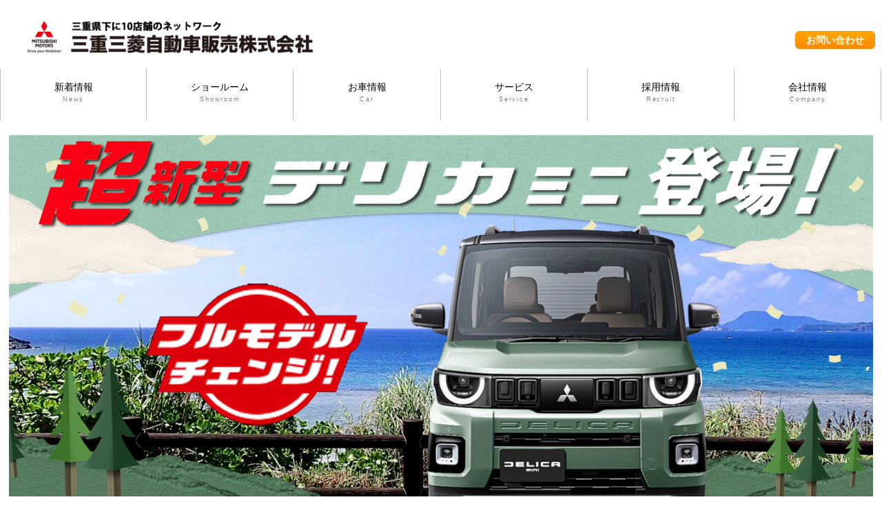

--- FILE ---
content_type: text/html
request_url: https://mie-mitsubishi.com/
body_size: 30124
content:
<!DOCTYPE HTML>
<html>
<head>

<!-- Google Tag Manager head内-->
<script>(function(w,d,s,l,i){w[l]=w[l]||[];w[l].push({'gtm.start':
new Date().getTime(),event:'gtm.js'});var f=d.getElementsByTagName(s)[0],
j=d.createElement(s),dl=l!='dataLayer'?'&l='+l:'';j.async=true;j.src=
'https://www.googletagmanager.com/gtm.js?id='+i+dl;f.parentNode.insertBefore(j,f);
})(window,document,'script','dataLayer','GTM-KRRJ7KD');</script>
<!-- End Google Tag Manager -->

<meta http-equiv="Content-Type" content="text/html; charset=UTF-8" />
<meta charset="utf-8" />

<meta http-equiv="X-UA-Compatible" content="IE=edge">
<title>三重三菱自動車販売株式会社　三重県下10店舗のネットワーク</title>
<meta name="viewport" content="width=device-width, initial-scale=1">

<meta name="description" content="三重県下に10店舗を展開する三菱ディーラー、三重三菱自動車販売株式会社です">

<meta name="keywords" content="三菱ディーラー,デリカD5,DELICA D:5,クリーンディーゼル,アウトランダー,OUTLANDER,PHEV,eKワゴン,eKクロス,エクリプスクロス,カタログ請求,見積もり,試乗,無料,">

<link rel="stylesheet" href="css/style-mmc.css">
<script src="js/openclose.js"></script>
<script src="js/fixmenu.js"></script>
<script src="js/fixmenu_pagetop.js"></script>
<script src="js/ddmenu_min.js"></script>
<!--[if lt IE 9]>
<script src="https://oss.maxcdn.com/html5shiv/3.7.2/html5shiv.min.js"></script>
<script src="https://oss.maxcdn.com/respond/1.4.2/respond.min.js"></script>
<![endif]-->




<!--メインスライド設定 Slick-->

<!-- slick用のcssの読み込みここから -->
        
    <link rel="stylesheet" type="text/css" href="https://cdnjs.cloudflare.com/ajax/libs/slick-carousel/1.9.0/slick.css">
    <link rel="stylesheet" type="text/css" href="https://cdnjs.cloudflare.com/ajax/libs/slick-carousel/1.9.0/slick-theme.css">
    <script src="https://code.jquery.com/jquery-2.2.4.min.js"></script>
    <script src="https://cdnjs.cloudflare.com/ajax/libs/slick-carousel/1.9.0/slick.min.js"></script>
    
 <!-- slick用のcssの読み込みここまで -->


<script type="text/javascript">
function ShowNowYear() {
   var now = new Date();
   var year = now.getFullYear();
   document.write(year);
}
function MM_swapImgRestore() { //v3.0
  var i,x,a=document.MM_sr; for(i=0;a&&i<a.length&&(x=a[i])&&x.oSrc;i++) x.src=x.oSrc;
}
function MM_preloadImages() { //v3.0
  var d=document; if(d.images){ if(!d.MM_p) d.MM_p=new Array();
    var i,j=d.MM_p.length,a=MM_preloadImages.arguments; for(i=0; i<a.length; i++)
    if (a[i].indexOf("#")!=0){ d.MM_p[j]=new Image; d.MM_p[j++].src=a[i];}}
}

function MM_findObj(n, d) { //v4.01
  var p,i,x;  if(!d) d=document; if((p=n.indexOf("?"))>0&&parent.frames.length) {
    d=parent.frames[n.substring(p+1)].document; n=n.substring(0,p);}
  if(!(x=d[n])&&d.all) x=d.all[n]; for (i=0;!x&&i<d.forms.length;i++) x=d.forms[i][n];
  for(i=0;!x&&d.layers&&i<d.layers.length;i++) x=MM_findObj(n,d.layers[i].document);
  if(!x && d.getElementById) x=d.getElementById(n); return x;
}

function MM_swapImage() { //v3.0
  var i,j=0,x,a=MM_swapImage.arguments; document.MM_sr=new Array; for(i=0;i<(a.length-2);i+=3)
   if ((x=MM_findObj(a[i]))!=null){document.MM_sr[j++]=x; if(!x.oSrc) x.oSrc=x.src; x.src=a[i+2];}
}
</script>

<!-- icon -->
<link rel="shortcut icon" href="ico/favicon.ico" type="image/vnd.microsoft.icon">
<link rel="icon" href="ico/favicon.ico" type="image/vnd.microsoft.icon">
<link rel="apple-touch-icon" sizes="57x57" href="ico/apple-touch-icon-57x57.png">
<link rel="apple-touch-icon" sizes="60x60" href="ico/apple-touch-icon-60x60.png">
<link rel="apple-touch-icon" sizes="72x72" href="ico/apple-touch-icon-72x72.png">
<link rel="apple-touch-icon" sizes="76x76" href="ico/apple-touch-icon-76x76.png">
<link rel="apple-touch-icon" sizes="114x114" href="ico/apple-touch-icon-114x114.png">
<link rel="apple-touch-icon" sizes="120x120" href="ico/apple-touch-icon-120x120.png">
<link rel="apple-touch-icon" sizes="144x144" href="ico/apple-touch-icon-144x144.png">
<link rel="apple-touch-icon" sizes="152x152" href="ico/apple-touch-icon-152x152.png">
<link rel="apple-touch-icon" sizes="180x180" href="ico/apple-touch-icon-180x180.png">
<link rel="icon" type="image/png" href="ico/android-chrome-192x192.png" sizes="192x192">

<!--<link rel="icon" type="image/png" sizes="36x36" href="ico/android-chrome-36x36.png">
<link rel="icon" type="image/png" sizes="48x48" href="ico/android-chrome-48x48.png">
<link rel="icon" type="image/png" sizes="72x72" href="ico/android-chrome-72x72.png">
<link rel="icon" type="image/png" sizes="96x96" href="ico/android-chrome-96x96.png">
<link rel="icon" type="image/png" sizes="128x128" href="ico/android-chrome-128x128.png">
<link rel="icon" type="image/png" sizes="144x144" href="ico/android-chrome-144x144.png">
<link rel="icon" type="image/png" sizes="152x152" href="ico/android-chrome-152x152.png">-->
<link rel="icon" type="image/png" sizes="192x192" href="ico/android-chrome-192x192.png">
<!--<link rel="icon" type="image/png" sizes="256x256" href="ico/android-chrome-256x256.png">
<link rel="icon" type="image/png" sizes="384x384" href="ico/android-chrome-384x384.png">
<link rel="icon" type="image/png" sizes="512x512" href="ico/android-chrome-512x512.png">-->

<link rel="icon" type="image/png" href="ico/favicon-48x48.png" sizes="48x48">
<link rel="icon" type="image/png" href="ico/favicon-96x96.png" sizes="96x96">
<link rel="icon" type="image/png" href="ico/favicon-16x16.png" sizes="16x16">
<link rel="icon" type="image/png" href="ico/favicon-32x32.png" sizes="32x32">
<link rel="manifest" href="new/ico/manifest.json">
<!-- icon -->

<style type="text/css">
.style64 {	font-size: larger;
	font-weight: bold;
}
</style>
</head>

<body class="c2" onLoad="MM_preloadImages('images/top/navi/navi-chargepoint-ov.png','images/top/navi/navi-rent-car-ov.png','images/top/navi/navi-cleancar-ov.png','images/top/list/list-chargepoint-ov.png','images/top/list/list-rentcar-ov.png','images/top/list/list-ek-ov.png','images/top/list/list-cleancar-ov.png','images/top/list/list-sensha-ov.png','images/top/list/list-oil-ov.png','images/top/list/list-clevelin-ov.png','images/top/list/list-sapocar-ov.png','images/top/list/list-owner-d5-ov.png','images/top/list/list-kenkosengen-ov.png','images/top/list/list-cushara-ov.png')">


<!-- Google Tag Manager (noscript) body内-->
<noscript><iframe src="https://www.googletagmanager.com/ns.html?id=GTM-KRRJ7KD"
height="0" width="0" style="display:none;visibility:hidden"></iframe></noscript>
<!-- End Google Tag Manager (noscript) -->

<header>
<div class="inner">
<h1 id="logo"><a href="index.html"><img src="images/logo2.png" alt="三重三菱自動車販売株式会社"></a></h1>

<ul id="headermenu">
<li><a href="toiawase.html">お問い合わせ</a></li>

</ul>
<!--<p id="tel">TEL：0120-331-495</p>-->


</div>
</header>

<!--PC用（901px以上端末）メニュー-->
<nav id="menubar" class="nav-fix-pos">
<ul class="inner">
<li><a href="news.html">新着情報<span>News</span></a>
</li>
<li><a href="shop.html">ショールーム<span>Showroom</span></a>
  <ul class="ddmenu">
    <li><a href="https://map.mitsubishi-motors.co.jp/search/showKyoten.do?hanshaCD=5402&kyotenCD=15&ido=N35.3.32.5&keido=E136.41.11.8&zipcode=&menuRoute=1&kyotenRoute=3&todofukenCD=24&todofukenKbn=0">桑名江場店</a></li>
    <li><a href="https://map.mitsubishi-motors.co.jp/search/showKyoten.do?hanshaCD=5402&kyotenCD=20&ido=N35.6.44.7&keido=E136.33.51.4&zipcode=&menuRoute=1&kyotenRoute=3&todofukenCD=24&todofukenKbn=0">員弁東員店</a></li>
    <li><a href="https://map.mitsubishi-motors.co.jp/search/showKyoten.do?hanshaCD=5402&kyotenCD=30&ido=N34.57.42.8&keido=E136.37.38.5&zipcode=&menuRoute=1&kyotenRoute=3&todofukenCD=24&todofukenKbn=0">四日市新正店</a></li>
    <li><a href="https://map.mitsubishi-motors.co.jp/search/showKyoten.do?hanshaCD=5402&kyotenCD=35&ido=N34.53.17.8&keido=E136.36.43.7&zipcode=&menuRoute=1&kyotenRoute=3&todofukenCD=24&todofukenKbn=0">鈴鹿中央通り店</a></li>
    <li><a href="https://map.mitsubishi-motors.co.jp/search/showKyoten.do?hanshaCD=5402&kyotenCD=45&ido=N34.37.27.7&keido=E136.6.40.4&zipcode=&menuRoute=1&kyotenRoute=3&todofukenCD=24&todofukenKbn=0">名張田原店</a></li>
    <li><a href="https://map.mitsubishi-motors.co.jp/search/showKyoten.do?hanshaCD=5402&kyotenCD=55&ido=N34.42.55.2&keido=E136.30.30.9&zipcode=&menuRoute=1&kyotenRoute=3&todofukenCD=24&todofukenKbn=0">津岩田店</a></li>
    <li><a href="https://map.mitsubishi-motors.co.jp/search/showKyoten.do?hanshaCD=5402&kyotenCD=60&ido=N34.34.28.8&keido=E136.31.49.9&zipcode=&menuRoute=1&kyotenRoute=3&todofukenCD=24&todofukenKbn=0">松阪船江店</a></li>
    <li><a href="https://map.mitsubishi-motors.co.jp/search/showKyoten.do?hanshaCD=5402&kyotenCD=65&ido=N34.29.3.0&keido=E136.42.43.9&zipcode=&menuRoute=1&kyotenRoute=3&todofukenCD=24&todofukenKbn=0">伊勢小俣店</a></li>
    <li><a href="https://map.mitsubishi-motors.co.jp/search/showKyoten.do?hanshaCD=5402&kyotenCD=75&ido=N34.4.2.9&keido=E136.11.37.9&zipcode=&menuRoute=1&kyotenRoute=3&todofukenCD=24&todofukenKbn=0">尾鷲矢浜店</a></li>
    <li><a href="https://map.mitsubishi-motors.co.jp/search/showKyoten.do?hanshaCD=5402&kyotenCD=81">クリーンカー四日市店</a></li>
</ul>
</li>

<li><a href="car.html">お車情報<span>Car</span></a>
  <ul class="ddmenu">
    <li><a href="https://www.mitsubishi-motors.co.jp/lineup/index.html">新車情報</a></li>
    <li><a href="cleancar.html">中古車情報</a></li>
　</ul>
</li>

<li><a href="mente.html">サービス<span>Service</span></a>
  <ul class="ddmenu">
    <li><a href="mente.html">車検・点検整備</a></li>
    <li><a href="contactmail-yoyaku.html">点検入庫予約</a></li>
　</ul>
</li>
<li><a href="recruit/index.html">採用情報<span>Recruit</span></a></li>
<li><a href="company.html">会社情報<span>Company</span></a>
  <ul class="ddmenu">
    <li><a href="company.html">会社概要</a></li>
    <li><a href="kenkosengen.html">健康経営宣言</a></li>
    <li><a href="sdgs.html">SDGs推進パートナー</a></li>
    <li><a href="saigaikyotei.html">災害時協力協定</a></li>
    <li><a href="policy-kanyu.html">保険・金融サービスに関する勧誘方針</a></li>
    <li><a href="policy.html">プライバシーポリシー</a></li>
    <li><a href="cus-hara.html">当社のカスタマーハラスメントに関する考え方</a></li>

　</ul>
</li>
</ul>
</nav>

<!--小さな端末用（900px以下端末）メニュー-->
<nav id="menubar-s">
<ul>
<li><a href="news.html">新着情報</a></li>
<li><a href="shop.html">ショールーム</a></li>
<li><a href="https://www.mitsubishi-motors.co.jp/lineup/index.html">新車を探す</a></li>
<li><a href="cleancar.html">中古車を探す</a></li>
<li><a href="mente.html">車検・点検・整備</a></li>
<li><a href="recruit/index.html">採用情報</a></li>
<li><a href="company-list.html">会社情報</a></li>
<li><a href="toiawase.html">お問い合わせ</a></li>
</ul>
</nav>




<div id="contents" class="inner">

<div id="contents-in">



<aside id="mainimg">
<a href="shop.html"><img src="images/mainimg_01s.jpg" alt="販売店を探す" id="img1"></a>
<a href="car.html"><img src="images/mainimg_02s.jpg" alt="車を探す" id="img2"></a>
<a href="mente.html"><img src="images/mainimg_03s.jpg" alt="サービス" id="img3"></a>
<a href="news.html"><img src="images/mainimg_04s.jpg" alt="新着情報" id="img4"></a>
<a href="recruit/index.html"><img src="images/mainimg_05s.jpg" alt="求人情報" id="img5"></a>
</aside>


<div id="main">
  
  <div class="slider">
 
     <div class="image"><a href="https://www.mitsubishi-motors.co.jp/lineup/delica_d5/index.html"><img src="images/slide/slide1-d5-202501-2.png"  alt="" name="wide" id="wide"></a></div>
 
    

<!--
  <div class="image"><a href="https://www.mitsubishi-motors.co.jp/lineup/delica_d5/special/teaser/"><img src="images/slide/slide1-d5debut.png"  alt="" name="wide" id="wide"></a></div>
-->

  <div class="image"><a href="https://www.mitsubishi-motors.co.jp/lineup/delica_mini/special/teaser/"><img src="images/slide/slide1-delicamini18.png"  alt="" name="wide" id="wide"></a></div>
  
  <div class="image"><a href="https://www.mitsubishi-motors.co.jp/lineup/outlander_phev/special/index.html"><img src="images/slide/slide1-phev202411-1.png"  alt="" name="wide" id="wide"></a></div>

<!--
  <div class="image"><a href="https://www.mitsubishi-motors.co.jp/lineup/delica_d5"><img src="images/slide/slide1-d5-202411.png"  alt="" name="wide" id="wide"></a></div>
-->  
  

  <div class="image"><a href="https://www.mitsubishi-motors.co.jp/lineup/triton/index.html"><img src="images/slide/slide1-triton5.png"  alt="" name="wide" id="wide"></a></div>

 <div class="image"> <a href="https://www.mitsubishi-motors.co.jp/purchase/campaign/smpumpdealerop/"><img src="images/slide/slide10man-2024-3.png" name="wide"  id="wide" /></a></div>
 <div class="image"> <a href="https://www.mitsubishi-motors.co.jp/lineup/ek_x_ev/special/?intcid2=top_mainbnr_slide4"><img src="images/slide/slide1-eksankan.png" name="wide"  id="wide" /></a></div>

<!--
  <div class="image"><a href="https://www.mitsubishi-motors.co.jp/lineup/outlander_phev/index.html"><img src="images/slide/slide1-phev2021.png"  alt="" id="wide"></a></div>
 --> 
   

  <div class="image"><a href="sdgs2024.html"><img src="images/slide/slide1-sdgs2.png"  alt="" name="wide" id="wide"></a></div>
  


</div>

<!--
  <h2>【急速充電器ご利用料金改定のお知らせ】 </h2>
  <div id="oshirase">
    <p>平素より三重三菱自動車販売株式会社をご愛顧いただきありがとうございます。

      <br>
      近年の電気料金値上げに伴い、e-Mobility Power(旧NCS）カード会員以外のお客さまが当社受付にて急速充電器を利用する際の料金を、<strong>2024年4月1日より</strong>改定させていただきます。 <br>
      変更料金は以下の通りとなります。<br>
      　現行　　充電1回（30分まで）　1,500円（税込）<br>
      　改定後　充電1回（30分まで）　2,000円（税込）<br>
      今後とも三菱自動車の充電サービスをご愛顧いただきますよう、よろしくお願いいたします。 </p>
</div>
-->
<!--
  <h2>【臨時休業のお知らせ】 </h2>
  <div id="oshirase">
    <p>    台風10号の接近に伴う大雨・暴風が予想される為、お客様と従業員の安全を最優先に考え <span class="blue"><strong>8月31日（土曜日）は臨時休業</strong></span>させていただきます。 何卒ご理解いただきますようお願いいたします。</p>
<p>なお緊急の場合は、JAFをご利用いただきますようお願いいたします。</p>
    <p align="center"><strong><span class="blue">JAFロードサービス救援コール</span></strong><br>
      ナビダイヤル：<strong><span class="blue">0570-00-8139</span></strong>　または短縮ダイヤル：<strong><span class="blue">#8139<br>
      <a href="https://jaf.or.jp/common/call-road-service">※詳しくはJAFのホームページをご確認ください</a></span></strong></p>
    <p >9月1日（日）は、現在のところ通常通り営業を予定しております。台風の状況により営業再開が遅れる場合がありますので、詳しくはホームページでご確認ください。<br>
    </p>
  </div>
-->


<!-- <h2>【急速充電器ご利用停止のご案内】 </h2>
  <div id="oshirase">
    <p><span class="red">メンテナンスのため、急速充電がご利用いただけません。 </span><br>
      　ご不便をおかけしますがご理解くださいますようお願いいたします。    </p>
    <p>■名張田原店 <br>
      2025年12月24日（水）　　10：00　～　12：30</p>
  </div>
-->  
  

    



<h2>営業日・休業日のご案内</h2>
<p>定休日<br>
  原則、毎週月曜日・第１火曜日・第２火曜日・第３火曜日・年末年始・ＧＷ・夏季休暇となります。<br>
  但し、一部定休日が異なる月がございます。<br>
  詳しくは、<a href="calender.html">こちらの年間カレンダー</a>でご確認ください。</p>


<h2>カスタマーハラスメントに関する考え方</h2>
<p>当社のカスタマーハラスメントに関する考え方。<br>
  詳しくは、<a href="cus-hara.html">こちらをご覧ください。</a></p>


<section id="new">
  <h2>新着情報</h2>
  
    <table width="100%">
      <tr>
        <td><a href="https://www.mitsubishi-motors.com/jp/newsroom/newsrelease/2026/20260122_1.html"><img src="images/top/new/icon-mmc2.png" width="125" height="90">
          </a>
          <p><a href="https://www.mitsubishi-motors.com/jp/newsroom/newsrelease/2026/20260122_1.html">ピックアップトラック『トライトン』を一部改良 （2026.01.22）</a></p></td>
      </tr>
      <tr>
        <td><a href="https://www.mitsubishi-motors.com/jp/newsroom/newsrelease/2026/20260109_1.html"><img src="images/top/new/icon-mmc2.png" width="125" height="90"></a>
          <p><a href="https://www.mitsubishi-motors.com/jp/newsroom/newsrelease/2026/20260109_1.html">大幅改良したオールラウンドミニバン新型『デリカD:5』を本日発売（2026.01.09）</a></p></td>
      </tr>
      <tr>
        <td><a href="fair202512.html"><img src="images/top/new/icon-047.png" width="125" height="90"></a><a href="fair202512.html">初売り先取り&amp;新春初売りフェア開催2025.12.20～2026.1.12（2025.12.19）</a><a href="nenshikyuka2026.html"></a></td>
      </tr>
      <tr>
        <td><a href="nenshikyuka2026.html"><img src="images/top/new/icon-021.png" width="125" height="90"></a><a href="nenshikyuka2026.html">年末年始休業のご案内（2025.12.07）</a></td>
      </tr>
<!--<tr>
  <td><a href="sms2.html"><img src="images/top/new/icon-013.png" width="125" height="90"></a><a href="sms2.html">SMS（ショートメッセージサービス）配信に関するご案内</a> （2022.12.09）
    </p></td>
</tr>
-->   <!--       <tr>
            <td><a href="https://www.mitsubishi-motors.co.jp/purchase/campaign/test_drive/index.html?intcid2=top-pickup_011"><img src="images/top/new/icon-mmc2.png" width="125" height="90"> </a>
            <p><a href="https://www.mitsubishi-motors.co.jp/purchase/campaign/test_drive/index.html?intcid2=top-pickup_011">電気自動車からクリーンディーゼルまで、今話題のクルマを乗り比べ！「  乗っておどろき &ldquo;わぉ！&rdquo; 試乗体感キャンペーン」実施中　7/1-9/30（2022.07.01）              </a></p></td>
          </tr>
   -->       
    </table>
    <p>&nbsp;</p>
</section>
  
  <section id="new">
    <h2>新型コロナウイルス関連</h2>
    <table width="100%">
          <tr>
            <td><p><a href="corona-taio.html">▶当社の取り組みについて</a></p></td>
          </tr>
 <!--          <tr>
            <td><p><a href="corona-tenpo.html">▶従業員の感染者発生と対応について</a></p></td>
          </tr>
 <!--         
          <tr>
            <td><a href="ecoaction.html"><img src="images/top/new/icon-012.png" width="125" height="90">
              </a>
            <p><a href="ecoaction.html">三重三菱自動車販売は、「エコアクション２１」の認証・登録された事業者です（2022.07.01）</a></p></td>
          </tr>
          
          -->
    </table>
    <p>&nbsp;</p>
  </section>
  

  
  <h2>営業カレンダー </h2>
  
  <!--2列並び&スマホ1列-->
  <div id="calender">
  
  <ul>
  <li>
  <div>
  <!--clender-->
<iframe src="calendar01/" width="220" height="auto"  frameborder="0" scrolling="auto"></iframe>  
 <!--clender-->


<!-- 上記のカレンダーiframeの高さを自動調整する -->
<script>
$('iframe')

.on('load', function(){

try {

$(this).height(0);

$(this).height(this.contentWindow.document.documentElement.scrollHeight);

} catch (e) {

}

})

.trigger('load');
</script>
<!-- カレンダーの高さ調整 -->
</div>
</li>
<li>
  <p>ショールーム・サービス工場　営業時間　10:00～18:00</p>
  <p>※2026年3月までの営業日を表示しています<br/>
    ※<a href="calender.html">詳しくは、こちらの年間カレンダー</a>で詳細をご確認ください。
  </p>
  </li>
  </ul>
  
  </div>  
  <!--2列並び&スマホ1列-->
    

  <p>&nbsp; </p>
  
  
  
  



  <h2>NAVI</h2>
  
    <!--3列並び&スマホ2列-->
  <div class="list-compact">
    <!--イメージ-->
    <a href="koken2.html" onMouseOut="MM_swapImgRestore()" onMouseOver="MM_swapImage('Image39','','images/top/list/list-koken3-ov.png',1)"><img src="images/top/list/list-koken3.png" name="Image39" width="600" height="396" border="0"></a>
    <h4>トピックス</h4>
    <p> <a href="koken2.html">災害協定など、三重三菱自動車販売は地域社会に貢献していきます</a>　</p>
  </div>
  
  <!--3列並び&スマホ2列-->
  <div class="list-compact">
    <!--イメージ-->
    <a href="recruit/index.html" onMouseOut="MM_swapImgRestore()" onMouseOver="MM_swapImage('Image40','','images/top/list/list-recruit3-ov.png',1)"><img src="images/top/list/list-recruit3.png" name="Image40" width="600" height="396" border="0"></a>
    <h4>トピックス</h4>
    <p> <a href="recruit/index.html">「クルマ」と「人」が好きな方、ぜひ私たちと一緒に働きましょう！</a></p>
  </div>

  <!--3列並び&スマホ2列-->
  <div class="list-compact">
    <!--イメージ-->
    <a href="cus-hara.html" onMouseOut="MM_swapImgRestore()" onMouseOver="MM_swapImage('Image31','','images/top/list/list-cushara-ov.png',1)"><img src="images/top/list/list-cushara.png" name="Image31" width="600" height="396" border="0"></a>
    <h4>カスタマーハラスメントについて</h4>
    <p><a href="cus-hara.html" >
      当社のカスタマーハラスメントに関する考え方</a>
    </p>
  </div>
 
  <!--3列並び&スマホ2列-->
  <div class="list-compact">
    <!--イメージ-->
    <a href="kenkosengen2025.html" onMouseOut="MM_swapImgRestore()" onMouseOver="MM_swapImage('Image30','','images/top/list/list-kenkosengen-ov.png',1)"><img src="images/top/list/list-kenkosengen.png" name="Image30" width="600" height="396" border="0"></a>
    <h4>健康経営宣言</h4>
    <p><a href="kenkosengen2025.html" >健康経営宣言<br/>
      お客様へ最適なサービスを提供する上で重要であると考えます。</a>
    </p>
  </div>

  <!--3列並び&スマホ2列-->
  <div class="list-compact"> 
    <!--イメージ-->
  <a href="chargepoint.html" onMouseOut="MM_swapImgRestore()" onMouseOver="MM_swapImage('Image27','','images/top/list/list-chargepoint-ov.png',1)"><img src="images/top/list/list-chargepoint.png" name="Image27" width="600" height="396" border="0"></a>
    <h4>NAVI</h4>
    <p><a href="chargepoint.html">三重三菱自動車販売の充電ポイント<br/>
      急速充電器を設置しています。 お近くの三重三菱自動車販売のお店をご利用ください。</a></p>
  </div>
  
 
   <!--3列並び&スマホ2列-->
  <div class="list-compact">
    <!--イメージ-->
    <a href="rentalcar/rentalcar.html" onMouseOut="MM_swapImgRestore()" onMouseOver="MM_swapImage('Image28','','images/top/list/list-rentcar-ov.png',1)"><img src="images/top/list/list-rentcar.png" name="Image28" width="600" height="396" border="0"></a>
    <h4>オリジナル情報</h4>
    <p><a href="rentalcar/rentalcar.html" >三重三菱自動車販売のレンタカー<br/>
      ナビ・ETC・ドライブレコーダー装備のレンタカー</a>
    </p>
  </div>

 
  <!--3列並び&スマホ2列-->

  <!--3列並び&スマホ2列-->
  <div class="list-compact">
    <!--イメージ-->
    <a href="http://www.mitsubishi-motors.co.jp/carlife/support_car/?intcid2=top-pickup_033" onMouseOut="MM_swapImgRestore()" onMouseOver="MM_swapImage('Image38','','images/top/list/list-sapocar-ov.png',1)"><img src="images/top/list/list-sapocar.png" name="Image38" width="600" height="396" border="0"></a>
    <h4>トピックス</h4>
    <p><a href="http://www.mitsubishi-motors.co.jp/carlife/support_car/?intcid2=top-pickup_033">セーフティ・サポートカー(サポカー)は安全運転をサポートする先進技術を搭載したクルマです。</a></p>
  </div>
  
  <!--3列並び&スマホ2列-->
  <div class="list-compact">
    <!--イメージ-->
    <a href="sns.html"><img src="images/top/list/list-sns.png"width="600" height="396" border="0"></a>
    <h4>SNS</h4>
    <p><a href="sns.html">お店のInstagramをチェックしてください！</a></p>
  </div>

  
      <!--3列並び&スマホ2列-->
  <div class="list-compact">
    <!--イメージ-->
        <a href="https://ucar.mitsubishi-motors.co.jp/dealer/ucarlist/h5402/"><img src="images/top/list/list-usedcar.png"width="600" height="396" border="0"></a>
            <h4>特選中古車情報</h4>
    <p><a href="https://ucar.mitsubishi-motors.co.jp/dealer/ucarlist/h5402/">三重三菱自動車販売（株）の中古車一覧</a></p>

  </div>


  <!--<div class="button"><a href="topic.html"><strong>More</strong></a></div>-->
  
  
</div>


<!--/#main-->



</div>
<!--/#contents-in-->



</div>
<!--/#contents-->

<footer>
  <div id="footermenu" class="inner">
    <ul>
      <li class="title">会社情報</li>
      <li><a href="company.html">会社概要</a></li>
      <li><a href="kenkosengen.html">健康経営宣言</a></li>
      <li><a href="policy-kanyu.html">保険・金融サービスに関する勧誘方針</a></li>
      <li><a href="policy.html">プライバシーポリシー</a></li>
      <li><a href="cus-hara.html">当社のカスタマーハラスメントに関する考え方</a></li>
      <li><a href="shop.html">ショールーム</a></li>
      <li><a href="recruit/index.html">採用情報</a></li>
      <li><a href="news.html">新着情報</a></li>
      <li class="title">社会貢献</li>
      <li><a href="sdgs.html">SDGｓ推進パートナー</a></li>
      <li><a href="saigaikyotei.html">災害時協力協定</a></li>
    </ul>
    <ul>
      <li class="title">お問い合わせ</li>
      <li><a href="https://map.mitsubishi-motors.co.jp/search/search.do?mode=democar">展示車・試乗車検索</a><a href="mente.html"></a></li>
      <li><a href="https://customer.mitsubishi-motors.co.jp/request/OlcTop.do?sourceId=OLC">カタログ請求</a><a href="https://www.mitsubishi-motors.co.jp/afterservice/mainte_cycle/index.html"></a></li>
      <li><a href="contactmail-yoyaku.html">点検入庫予約</a></li>
      <li><a href="contact.html">お問い合わせ</a></li>
      <li><a href="shoyukaijo.html">所有権解除の手続き</a></li>
    </ul>
    <ul>
      <li class="title">サービス</li>
      <li><a href="mente.html">車検・点検・整備</a></li>
      <li><a href="https://www.mitsubishi-motors.co.jp/support/recall/">リコール情報</a></li>
      <li><a href="https://www.mitsubishi-motors.co.jp/afterservice/mainte_cycle/index.html">メンテナンスサイクル</a></li>
      <li><a href="https://www.mitsubishi-motors.co.jp/afterservice/service/hearty1.html">ハーティープラスメンテナンス1+2</a></li>
      <li><a href="https://www.mitsubishi-motors.co.jp/afterservice/service/warranty/tuku2/index.html">ハーティープラスつくつく保証</a></li>
      <li><a href="anshinhoken.html">三菱あんしん自動車保険プラン</a></li>
    </ul>
    <ul>
      <li class="title">お役立ちリンク</li>
      <li><a href="https://www.mitsubishi-motors.co.jp/">三菱自動車工業</a></li>
      <li><a href="https://jaf.or.jp/">JAF</a></li>
      <li><a href="https://jaf.or.jp/individual/lp/ad/merit_pr1/?code=2414019777&id=1">JAF会員入会申し込み</a></li>
      <li><a href="https://www.tokiomarine-nichido.co.jp/">東京海上日動</a></li>
      <li><a href="http://www.mmc-dia-finance.com/">三菱自動車ファイナンス</a></li>
      <li><a href="https://www.jaos.co.jp/">JAOS</a></li>
    </ul>
  </div>
  <!--/footermenu-->

<div id="copyright">
<small> 本サイトに掲載したすべての文章、画像、デザイン、データについて無断使用、無断掲載を禁じます。
  <p align="center">Copyright &copy;
      2007-<script type="text/javascript">ShowNowYear();
      </script>
三重三菱自動車販売  All rights reserved. </p>
</small> <span class="pr"><a href="http://craft-cube.com/" target="_blank">Web Design:craft-cube</a></span>
</div>

</footer>

<!--ページの上部に戻る「↑」ボタン-->
<p class="nav-fix-pos-pagetop"><a href="#"><img src="images/top/icon-top.png"></a></p>

<!--電話ボタン-->
<!--<p class="nav-fix-pos-tel"><a href="tel:0120331495"><img src="images/top/icon-tel.png"></a></p>-->


<!--メニュー開閉ボタン-->
<div id="menubar_hdr" class="close"></div>
<!--メニューの開閉処理条件設定　900px以下-->
<script>
if (OCwindowWidth() <= 900) {
	open_close("menubar_hdr", "menubar-s");
}
</script>


<!--メインスライド設定 Slick-->

    <!-- slick動かす命令ここから -->
<script> 
  $('.slider').slick({
     autoplay:true,//自動再生する
     autoplaySpeed:4000,//自動再生するスピード 4秒
     dots:true,//ドット部分を表示する
	 arrows:true,//前/次にスライドを切り替える矢印
	 pauseOnFocus:false,//自動再生時にスライドにフォーカスした際、自動再生をストップさせるか
	 pauseOnHover:false,//自動再生時にスライドにマウスオーバーした際、自動再生をストップさせるか
  }); 
</script> 


 



   <!-- slick動かす命令ここまで -->    
<!--メインスライド設定 Slick-->

<!--eLicense20190712KedMQ-->
</body>
</html>


--- FILE ---
content_type: text/css
request_url: https://mie-mitsubishi.com/css/style-mmc.css
body_size: 39421
content:
@charset "utf-8";


/*各cssの読み込み
------------------------------------------------------------------------------------------------------------------------------------------------------*/
/*日本地図用css（list_chintai.html用）*/
@import url(map.css);

/*一覧ページ用css*/
@import url(list.css);

/*トップページのメイン画像用css*/
@import url(mainimg.css);



/*全端末（PC・タブレット・スマホ）共通設定
------------------------------------------------------------------------------------------------------------------------------------------------------*/

/*全体の設定
---------------------------------------------------------------------------*/
body {
	margin: 0px;
	padding: 0px;
	color: #333;	/*全体の文字色*/
	font-family:"ヒラギノ角ゴ Pro W3", "Hiragino Kaku Gothic Pro", "メイリオ", Meiryo, Osaka, "ＭＳ Ｐゴシック", "MS PGothic", sans-serif;	/*フォント種類*/
	font-size: 14px;	/*文字サイズ*/
	line-height: 1.6;		/*行間*/
	background: #fff;	/*背景色*/
	-webkit-text-size-adjust: none;
}
h1,h2,h3,h4,h5,p,ul,ol,li,dl,dt,dd,form,figure,form,select,input,textarea {margin: 0px;padding: 0px;font-size: 100%;font-weight: normal;}
ul {list-style-type: none;}
img {border: none;max-width: 100%;height: auto;vertical-align: middle;}
img#wide {
	height: auto;
	width: 100%;
}
img#shop {
	height: auto;
	width: 100%;
}



#new img {
	clear: right;
	float: left;
	margin-right: 10px;
	margin-bottom: 5px;
	border: 1px solid #999;
}


table {border-collapse:collapse;font-size: 100%;border-spacing: 0;}
iframe {width: 100%;}
video,audio {max-width: 100%;}

/*リンク（全般）設定
---------------------------------------------------------------------------*/
a {
	color: #333;		/*リンクテキストの色*/
	transition: 0.5s;	/*マウスオン時の移り変わるまでの時間設定。0.5秒。*/
}
a:hover {
	color: #d5000a;			/*マウスオン時の文字色*/
	text-decoration: none;	/*マウスオン時に下線を消す設定。残したいならこの１行削除。*/
}
/*マウスオン時の画像*/
a:hover img {
	opacity: 0.8;	/*80%色がついた状態*/
}

/*inner共通
---------------------------------------------------------------------------*/
.inner {
	max-width: 1300px;	/*サイトの最大幅*/
	margin: 0 auto;
}

/*ヘッダー（ロゴが入った最上段のブロック）
---------------------------------------------------------------------------*/
/*ヘッダーブロック*/
header {
	/*width: 80%;		/*幅*/
	background: #fff;	/*背景色*/
	height: 100px;		/*高さ*/
	color: #333;		/*文字色*/
	

}
/*ロゴ画像*/
header #logo {
	width: 420px;		/*ロゴ画像の幅*/
	float: left;		/*左に回り込み*/
	margin-top: 30px;	/*ロゴの上にあける余白。ヘッダー内の上下の配置バランスをここで調整して下さい。*/
	margin-left: 3%;	/*ロゴの左側にあける余白。*/
}

/*ヘッダー内メニュー（「資料請求・お問い合わせ」と「見学のお申し込み」ボタン）
---------------------------------------------------------------------------*/
/*メニューブロック全体*/
#headermenu {
	position: absolute;
	right: 10px;	/*header #innerに対して右から10pxの場所に配置*/
	top: 45px;	/*header #innerに対して上から75pxの場所に配置*/
	display: block;

}
/*メニュー１個あたり*/
#headermenu li {
	float: left;	/*左に回り込み*/
	margin-left: 10px;	/*左側にスペースを空ける*/
}
#headermenu li a {
	text-decoration: none;
	display: inline-block;
	background: #139519;	/*背景色（古いブラウザ用）*/
	background: -webkit-gradient(linear, left top, left bottom, from(#ffa600), to(#ff8a00));	/*グラデーション*/
	background: -webkit-linear-gradient(#ffa600, #ff8a00);	/*同上*/
	background: linear-gradient(#ffa600, #ff8a00);			/*同上*/
	color: #FFF;	/*文字色*/
	padding: 1px 15px;	/*上下、左右へのボックス内の余白*/
	border-radius: 6px;	/*角丸のサイズ*/
	border: 1px solid #ff8a00;	/*枠線の幅、線種、色*/
	font-weight: bold;
}
/*マウスオン時*/
#headermenu li a:hover {
	color: #ff8a00;	/*文字色*/
	background: #fff;	/*背景色*/
}


/*TEL*/
header #tel {
	position: absolute;	/*header #innerに対して左から70pxの場所に配置*/
	top: 5px;	/*header #innerに対して上から85pxの場所に配置*/
	right: 25px;
	font-size: 24px;
	font-weight: bold;
    display: block;
}


/*ログイン（ヘッダー右側のログイン）
---------------------------------------------------------------------------*/
header .login a {
	display: inline-block;text-decoration: none;
	float: right;		/*右に回り込み*/
	margin-right: 3%;	/*右に空けるスペース*/
	margin-top: 30px;	/*上に空けるスペース。ヘッダー内の上下の配置バランスをここで調整して下さい。*/
	border: 1px solid #fe7200;	/*枠線の幅、線種、色*/
	background: #fe7200;/*背景色（古いブラウザ用）*/
	background: #fe7200 url(../images/icon_login.png) no-repeat 20px 11px / 12px;/*背景色、アイコンの読み込み。左から25px、上から11pxの場所に配置。画像幅は12px。*/
	color: #fff;	/*文字色*/
	padding: 5px 30px 5px 50px;	/*上、右、下、左へのボタン内の余白*/
	border-radius: 4px;		/*角丸のサイズ*/
	font-size: 14px;		/*文字サイズ*/
	box-shadow: 1px 1px 2px rgba(0,0,0,0.2);	/*ボックスの影。右へ、下へ、ぼかし幅*/
	letter-spacing: 0.2em;	/*文字間隔を少し広くとる指定*/
}
/*マウスオン時*/
header .login a:hover {
	background-color: #fe9b00;	/*背景色だけ変更する*/
	color: #fff;	/*も地色*/
}

/*メインメニューのブロック
---------------------------------------------------------------------------*/
/*メニューブロック*/
#menubar {
	clear: both;
	height: 75px;		/*メニューの高さ。下の「#menubar ul li a」の「height」と「padding-top」の数字を合計した数字に合わせる。*/
	text-align: center;	/*文字を中央に*/
	/*background: #d5000a;	/*背景色*/
	background: #fff;	/*背景色*/
	border-bottom: 1px solid #fff;	/*下線の幅、線種、色*/
}
/*メニュー１個あたりの設定*/
#menubar li {
	float: left;	/*左に回り込み*/
	width: 16.66%;	/*メニュー幅（100÷6個=16.66%）　もし４個にするなら100÷4=25%になる。*/
}
#menubar li a {
	text-decoration: none;display: block;
	line-height: 1.6;	/*行間を少し狭く*/
	color: #000;		/*文字色*/
	height: 60px;		/*高さ*/
	padding-top: 15px;	/*上に追加する余白*/
	border-right: 1px solid #c0c0c0;	/*メニューの右側の線の幅、線種、色（古いブラウザ用）*/
	/*border-right: 1px solid rgba(255,255,255,0.5);	/*右の線の幅、線種、255,255,255は白の事で0.5は50%色がついた状態の事。*/
}
/*１つ目のメニューへの追加設定*/
#menubar li:first-child a {
	border-left: 1px solid #c0c0c0;	/*メニューの線の幅、線種、色（古いブラウザ用）*/
	/*border-left: 1px solid rgba(255,255,255,0.5);	/*左の線の幅、線種、255,255,255は白の事で0.5は50%色がついた状態の事。*/
}
/*飾り文字*/
#menubar li span {
	display: block;
	font-size: 9px;			/*文字サイズ*/
	font-weight: normal;	/*文字を太字でなく標準に戻す設定*/
	letter-spacing: 0.2em;	/*文字間隔を少しあける設定*/
	opacity: 0.5;			/*透明度50％*/
}
/*マウスオン時と、現在表示中(current)のメニューの設定*/
#menubar li a:hover, #menubar li.current a {
	background: #ffe4e1;	/*背景色*/
}

/*スマホ用メニューを表示させない*/
#menubar-s {display: none;}
/*３本バーアイコンを表示させない*/
#menubar_hdr {display: none;}

/*ドロップダウンメニュー用
----------------------------------------------------------------------------------------------------------------------------------*/
/*メニューブロック*/
#menubar ul.ddmenu {
	position:absolute;visibility: hidden;z-index: 10;padding-top: 1px;
	width: 16.66%;		/*幅。上の「#menubar li」と合わせる。*/
	font-size: 12px;	/*文字サイズ*/
}
/*メニュー１個あたりの設定*/
#menubar ul.ddmenu li {
	float: none;
	width: 100%;
}
#menubar ul.ddmenu li a {
	width: 100%;height: auto;font-weight: normal;
	border: none;	/*線を一旦リセット*/
	border-bottom: 1px solid #fff;	/*下の線の幅、線種、色*/
	background: #000;	/*背景色（古いブラウザ用）*/
	background: rgba(0,0,0,0.7);	/*背景色。0,0,0は黒の事で0.7は70%色がついた状態の事。*/
	color: #fff;		/*文字色*/
	padding: 10px 0;	/*上下、左右への余白*/
}
/*ドロップダウンメニュー内の見出し*/
#menubar ul.ddmenu li.title a {
	background: #d5000a;	/*背景色*/
	cursor: default;		/*カーソルをリンク用でなくデフォルトの矢印にしておく*/
	padding: 3px 0;			/*上下、左右への余白*/
}
/*マウスオン時*/
#menubar ul.ddmenu li a:hover {
	background: #000;	/*背景色*/
}
/*見出しのマウスオン時*/
#menubar ul.ddmenu li.title a:hover {
	background: #d5000a;
}

/*fixmenu設定（メニューが画面上部に到達した際のスタイル）
---------------------------------------------------------------------------*/
/*上部固定メニュー用fixmenu設定*/
body.is-fixed-menu .nav-fix-pos {
	width: 100%;z-index: 100;position: fixed;top: 0;left: 0;
}
body.is-fixed-menu header {
	margin-bottom: 75px;	/*メニューの高さを指定。menubarのborderが1px分ありますが大差ないので75でOKです。*/
}
/*上の設定の「is-fixed-menu」を「is-fixed」に変更したものをそのまま記入します。fixmenuスクリプトを２つ使う為に必要な設定になります。*/
body.is-fixed .nav-fix-pos {
	width: 100%;z-index: 100;position: fixed;top: 0;left: 0;
}
body.is-fixed header {
	margin-bottom: 75px;
}

/*メインナビ設定　
---------------------------------------------------------------------------*/
#mainimg {
	display: none;
}



/*contents（３カラムを囲むブロック）
---------------------------------------------------------------------------*/
#contents {
	clear: both;
	overflow: hidden;
	padding-top: 20px;		/*上に空けるボックス内の余白*/
	padding-bottom: 40px;	/*下に空けるボックス内の余白*/
}

/*contents-in（mainとsubを囲むブロック）
---------------------------------------------------------------------------*/
#contents-in {
	float: left;	/*左に回り込み*/
	width: 80%;		/*ブロックの幅*/
}
/*２カラム時*/
.c2 #contents-in {
	float: none;
	width: auto;
}

/*mainコンテンツ（中央のブロック）
---------------------------------------------------------------------------*/
#main {
	float: left;	/*右に回り込み*/
	width: 100%;		/*ブロックの幅*/
}

/*mainコンテンツのh2タグ設定*/
#main h2 {
	clear: both;
	margin-bottom: 20px;	/*上下、左右への余白*/
	font-size: 18px;	/*文字サイズ*/
	color: #333;	/*背景色*/
	padding-top: 10px;
	padding-right: 20px;
	padding-bottom: 10px;
	padding-left: 20px;
	text-align: center;
	background-image: url(../images/h2-background3.png);
	background-repeat: no-repeat;
}
/*h2タグの１文字目への追加設定*/
#main h2::first-letter {
	border-left: 3px solid #fff;	/*左の線の幅、線種、色*/
	padding-left: 15px;				/*線とテキストとの余白*/
}
/*mainコンテンツのh3タグ設定*/
#main h3 {
	clear: both;
	margin-bottom: 20px;
	padding: 4px 20px;	/*上下、左右への余白*/
	font-size: 16px;	/*文字サイズ*/
	border: 2px solid #ccc;		/*枠線の幅、線種、色*/
	text-align: center;

}
/*h3タグの１文字目への追加設定*/
#main h3::first-letter {
	border-left: 3px solid #d5000a;	/*左の線の幅、線種、色*/
	padding-left: 15px;				/*線とテキストとの余白*/
}
#main h6 {
	font-size: 18px;
	font-weight: bold;
	color: #FFF;
	background-color: #060;
	text-align: center;
	margin-bottom: 10px;

}




/*mainコンテンツの段落タグ設定*/
#main p {
	padding: 0px 20px 20px;	/*上、左右、下への余白*/
}
#main h5 {
	background-color: #f5f5f5;
	padding: 2px;
}

/*他。微調整。*/
#main p + p {
	margin-top: -5px;
}
#main h2 + p,
#main h3 + p {
	margin-top: -10px;
}
#main section + section {
	margin-top: 30px;
}
#main #oshirase {
	border: 1px solid #CCC;
	margin-bottom: 10px;
	padding-top: 10px;
}
#main .3slider {
	margin-top: 100px;

}
#main .button {
	color: #0F0;
	clear: both;
	height: 40px;/*a（文字）の高さ＋上の余白*/
	width: 100%;
	text-align:center;
	background-color: #F00;
}

#main .button a {
	text-decoration: none;display: block;
	color: #000;		/*文字色*/
	height: 32px;		/*高さ*/
	padding-top: 8px;	/*上に追加する余白*/
}

#main .button a:hover {
	background-color: #000;
}
#main .button a:link {
	color: #FFF;
	text-decoration: none;
}

/* 2列並び&スマホ1列
---------------------------------------------------------------------------*/
#main #calender ul li {
	float: left;
	width: 49%;
	margin-right: 5px;
}
#main #calender a:link {
	text-decoration: underline;
}















/*subコンテンツ（左側のブロック）
---------------------------------------------------------------------------*/
#sub {
	float: left;	/*左に回り込み*/
	width: 22.5%;	/*ブロックの幅*/
}
#main #id ul li {
	float: left;
	width: 32%;
	margin-right: 1%;
	margin-bottom: 5px;
}
#main #id ul li img {
	width: 100%;
	border: 1px solid #666;
}
#main #area3-2 {
	clear: both;
	float: left;
	width: 100%;
}




.custom-thumb {
	margin-top: -50px;
	margin-bottom: 20px;
}


/*sideコンテンツ（右側のブロック）
---------------------------------------------------------------------------*/
#side {
	float: right;	/*右に回り込み*/
	width: 18%;		/*ブロックの幅*/
}
/*２カラム時*/
.c2 #side {
	display: none;	
}

/*sub,side共通設定
---------------------------------------------------------------------------*/
/*h2見出しタグ設定*/
#sub h2,
#side h2 {
	text-align: center;		/*文字をセンタリング*/
	padding: 8px 0px;		/*上下、左右への余白*/
	color: #fff;			/*文字色*/
	background: #9d9980;	/*背景色（古いブラウザ用）*/
	background: linear-gradient(#9d9980, #8c876c);	/*背景グラデーション*/
}
/*段落タグ（p）設定*/
#sub p,#side p {
	line-height: 1.6;	/*行間を少し狭く*/
}

/*box1設定（sub,sideで使っています）
---------------------------------------------------------------------------*/
/*box1設定*/
#sub .box1,
#side .box1 {
	border: 1px solid #8c876c;	/*枠線の幅、線種、色*/
	padding: 10px;			/*ボックス内の余白*/
	margin-bottom: 20px;	/*ボックスの下にあけるスペース*/
	background: #f1f0ec;	/*背景色*/
}
/*box1の中にsubmenuがある場合の下のmarginをなくす*/
.box1 .submenu {
	margin-bottom: 0 !important;
}

/*submenu（sub,sideのメニュー）
---------------------------------------------------------------------------*/
/*メニューブロック全体の設定*/
#sub .submenu,
#side .submenu {
	margin-bottom: 20px;		/*メニューブロックの下にあけるスペース*/
	border-top: 1px solid #8c876c;	/*上の線の幅、線種、色*/
}
/*メニュー１個ごとの設定*/
#sub .submenu li a,
#side .submenu li a {
	text-decoration: none;
	display: block;		/*上の線を消す設定*/
	background: #fff;
	padding-right: 10px;
	padding-left: 10px;
	border: 1px none #8c876c;
}
#sub nav .submenu li {
	padding-top: 20px;
	padding-bottom: 20px;
	border: 1px solid #CCC;
}


/*フッター設定
---------------------------------------------------------------------------*/
footer {
	clear: both;
	background: #d5000a;	/*背景色*/
	font-size: 85%;			/*文字サイズ*/
	color: #fff;			/*文字色*/
}
footer a, footer a:hover {
	color: #fff;	/*リンクテキスト、マウスオン時の文字色*/
}
footer .pr {display: block;font-size: 80%;}

/*フッターメニュー
---------------------------------------------------------------------------*/
/*ボックス全体*/
#footermenu {
	overflow: hidden;	/*上下、左右へのボックス内の余白*/
	font-size: 12px;	/*文字サイズを少し小さく*/
	background-color: #000;
	line-height: 2.5em;
	padding-top: 30px;
	padding-right: 0;
	padding-bottom: 30px;
	padding-left: 0;
}
/*１列分の設定*/
#footermenu ul {
	float: left;	/*左に回り込み*/
	width: 23%;		/*幅。今回は5列作ったのでここの幅18%と下のpadding(合計の2%)でトータル20%になるよう設定。列に応じて調整して下さい。*/
	padding-right: 1%;
	padding-left: 1%;
}
/*メニュー１個あたりの設定*/
#footermenu ul li {
	padding: 0 10px;	/*上下、左右への余白*/
}
/*見出し*/
#footermenu li.title {
	font-weight: bold;	/*太字にする*/
	background: rgba(0,0,0,0.1);	/*背景色*/
	border-radius: 2px;	/*角丸のサイズ*/
}
/*リンクテキスト*/
#footermenu a {
	text-decoration: none;
	opacity: 0.7;	/*透明度。70%色がでた状態の事。*/
}
/*マウスオン時*/
#footermenu a:hover {
	opacity: 1;	/*透明度。100%色がでた状態の事。*/
}

/*コピーライト
---------------------------------------------------------------------------*/
#copyright {
	clear: both;
	text-align: center;
	background: #333;	/*背景色*/
	padding-top: 10px;
	padding-bottom: 10px;
}
#copyright a {text-decoration: none;}
#new {

}

/*トップページ内「更新情報・お知らせ」ブロック
---------------------------------------------------------------------------*/
/*ブロック全体の設定*/
#new dl {
	padding: 0px 20px;	/*上下、左右へのブロック内の余白*/
	margin-bottom: 20px;	/*ブロックの下(外側)に空ける余白*/
}

/*日付設定*/
#new dt {
	float: left;
	width: 9em;
	letter-spacing: 0.1em;
}
/*記事設定*/
#new dd {
	padding-left: 9em;
	border-bottom: 1px solid #ccc;	/*下線の幅、線種、色*/
}
#new .ta2 tr {
	border-bottom-width: 1px;
	border-bottom-style: solid;
	border-bottom-color: #CCC;
}


/*よく頂く質問ページ
---------------------------------------------------------------------------*/
/*質問と答えのボックス全体を囲むブロック*/
.faq {
	padding: 0 20px 10px;	/*上、左右、下へのボックス内余白*/
}
/*質問*/
.faq dt {
	font-weight: bold;	/*太字にする設定*/
	color: #d5000a;		/*文字色*/
}
/*回答*/
.faq dd {
	padding-bottom: 10px;	/*下に空けるスペース*/
}

/*テーブル
---------------------------------------------------------------------------*/
/*テーブル１行目に入った見出し部分（※caption）*/
.ta1 caption {
	border: 1px solid #ccc;	/*テーブルの枠線の幅、線種、色*/
	border-bottom: none;	/*下線だけ消す*/
	text-align: left;		/*文字を左寄せ*/
	background: #eee;		/*背景色*/
	color: #666;			/*文字色*/
	font-weight: bold;		/*太字に*/
	padding: 10px;			/*ボックス内の余白*/
}
/*ta1設定*/
.ta1 {
	table-layout: fixed;
	width: 100%;
	margin: 0 auto 20px;
	background: #fff;	/*背景色*/
	color: #666;		/*文字色*/
}
.ta1, .ta1 td, .ta1 th {
	word-break: break-all;
	border: 1px solid #ccc;	/*テーブルの枠線の幅、線種、色*/
	padding: 10px;	/*ボックス内の余白*/
}
/*ta1の左側ボックス*/
.ta1 th {
	width: 140px;		/*幅*/
	text-align: center;	/*センタリング*/
}
/*labelタグ*/
.ta1 label {
	display: inline-block;
}
/*こだわりアイコンのフロート指定(CMS用)*/
.ta1 td label {
	float: left;
	display: inline-block;
	margin-right: 10px;
}
.ta1 td .specialbox img {
	vertical-align: middle;
}
.ta1 td .specialtext {
	float: left;
	width: 45%;
}
.ta2 tr td {
	padding-left: 10px;
}
.ta2 {
	margin-bottom: 20px;
}


/*btn（inputタグ用）
---------------------------------------------------------------------------*/
#main input[type="submit"].btn,
#main input[type="button"].btn,
#main input[type="reset"].btn {
	padding: 5px 10px;		/*上下、左右へのボタン内の余白*/
	border: 1px solid #ccc;	/*枠線の幅、線種、色*/
	border-radius: 3px;		/*角丸のサイズ*/
	background: #eee;		/*背景色*/
}
/*マウスオン時の設定*/
#main input[type="submit"].btn:hover,
#main input[type="button"].btn:hover,
#main input[type="reset"].btn:hover {
	border: 1px solid #999;	/*枠線の幅、線種、色*/
	background: #fff;		/*背景色*/
}

/*btn（赤い色の大きなボタン）
---------------------------------------------------------------------------*/
a.btn {
	display: block;text-decoration: none;
	background: #d90000;	/*背景色（古いブラウザ用）*/
	background: linear-gradient(#d90000, #a70000);	/*グラデーション*/
	color: #fff;		/*文字色*/
	font-size: 20px;	/*文字サイズ*/
	text-align: center;	/*文字をセンタリング*/
	padding: 10px;		/*ボタン内の余白*/
	border-radius: 4px;	/*角丸のサイズ*/
	letter-spacing: 0.2em;	/*文字間隔を広くとる設定*/
	box-shadow: 2px 2px 5px rgba(0,0,0,0.3);	/*ボックスの影。右に、下に、ぼかし幅、0,0,0は黒の事で0.3は色が30%ついた状態。*/
	border: 1px solid #a70000;	/*枠線の幅、線種、色*/
}
/*マウスオン時*/
a:hover.btn {
	box-shadow: none;
	background: #fff;	/*背景色*/
	color: #a70000;		/*文字色*/
}

/*btn2（青い色のボタン）
---------------------------------------------------------------------------*/
a.btn2 {
	display: inline-block;text-decoration: none;
	background: #2e8bdb;	/*背景色（古いブラウザ用）*/
	background: linear-gradient(#51a9f3, #2e8bdb);	/*グラデーション*/
	color: #fff;		/*文字色*/
	text-align: center;	/*文字をセンタリング*/
	padding: 2px 10px;	/*上下、左右へのボタン内の余白*/
	border-radius: 2px;	/*角丸のサイズ*/
	font-size: 12px;	/*文字サイズ*/
}
/*マウスオン時*/
a.btn2:hover {
	opacity: 0.7;	/*色が70%ついた状態*/
}

/*PAGE TOP（↑）設定
---------------------------------------------------------------------------*/
/*アニメーションのキーフレーム設定（変更不要）*/
@keyframes scroll {
0% {opacity: 0;}
100% {opacity: 1;}
}
/*デフォルトでは非表示に*/
body .nav-fix-pos-pagetop a {display: none;}
/*ボタンの設定*/
body.is-fixed-pagetop .nav-fix-pos-pagetop a {
	display: block;text-decoration: none;text-align: center;z-index: 100;position: fixed;
	width: 50px;		/*幅*/
	line-height: 50px;	/*高さ*/
	bottom: 20px;		/*下から20pxの場所に配置*/
	right: 3%;			/*右から3%の場所に配置*/
	background: #000;	/*背景色（古いブラウザ用）*/
	background: rgba(0,0,0,0.6);	/*背景色。0,0,0は黒の事で0.6は透明度60%の事。*/
	color: #fff;		/*文字色*/
	border: 1px solid #fff;	/*枠線の幅、線種、色*/
	border-radius: 6px;　　/*角丸*/
	animation-name: scroll;	/*上のアニメーションで指定しているkeyframesの名前（scroll）*/
	animation-duration: 1S;	/*アニメーションの実行時間*/
	animation-fill-mode: forwards;	/*アニメーションの完了後、最後のキーフレームを維持する*/
}
/*マウスオン時*/
body.is-fixed-pagetop .nav-fix-pos-pagetop a:hover {
	background: #999;	/*背景色*/
}

/*電話ボタン設定
---------------------------------------------------------------------------*/
@keyframes scroll {0% {opacity: 0;}100% {opacity: 1;}}
body .nav-fix-pos-tel a {display: none;}
body.is-fixed-pagetop .nav-fix-pos-tel a {
	display: block;
	text-decoration: none;
	text-align: center;
	width: 50px;		/*幅*/
	line-height: 50px;	/*高さ*/
	z-index: 1;
	position: fixed;
	bottom: 20px;	/*下から20pxの場所に配置*/
	left: 3%;		/*右から3%の場所に配置*/
	background: #666;	/*背景色（古いブラウザ用）*/
	background: rgba(0,0,0,0.6);	/*背景色。0,0,0は黒の事。0.6は60%色がついた状態。*/
	color: #fff;	/*文字色*/
	border: 1px solid #fff;	/*枠線の幅、線種、色*/
	border-radius: 6px;　　/*角丸*/
	animation-name: scroll;	/*上のアニメーションで指定しているkeyframesの名前（scroll）*/
	animation-duration: 1S;	/*アニメーションの実行時間*/
	animation-fill-mode: forwards;	/*アニメーションの完了後、最後のキーフレームを維持する*/
}
/*マウスオン時*/
body.is-fixed-pagetop .nav-fix-pos-tel a:hover {
	background: #999;	/*背景色*/
}


/*NEWアイコン
---------------------------------------------------------------------------*/
.newicon {
	background: #F00;	/*背景色*/
	color: #FFF;		/*文字色*/
	font-size: 70%;
	line-height: 1.5;
	padding: 2px 5px;
	border-radius: 2px;
	margin: 0px 5px;
	vertical-align: text-top;
}

/*UPアイコン
---------------------------------------------------------------------------*/
.upicon {
	background: #0072ff;	/*背景色*/
	color: #FFF;		/*文字色*/
	font-size: 70%;
	line-height: 1.5;
	padding: 2px 5px;
	border-radius: 2px;
	margin: 0px 5px;
	vertical-align: text-top;
}
.list-compact .newicon,.list-compact .upicon,.list-sub .newicon,.list-sub .upicon {margin: 0;}

/*checkブロック。赤い注意書きブロックです。
---------------------------------------------------------------------------*/
p.check {
	background: #ff0000;
	color:#fff;
	padding: 10px 25px !important;
	margin-bottom: 20px;
}
p.check a {color: #fff;}

/*ul.disc,olタグ
---------------------------------------------------------------------------*/
ul.disc {
	list-style: disc;
	padding: 0 20px 20px 45px;
}
ol {
	padding: 0 20px 20px 47px;
}

/*その他
---------------------------------------------------------------------------*/
.thumbnail {width: 80px;margin-bottom: 5px;}
.look {background: #eee;border: 1px solid #ccc;padding: 5px 10px;border-radius: 4px;}
.mb15,.mb1em {margin-bottom: 15px !important;}
.mb10 {margin-bottom: 10px !important;}
.mb30 {margin-bottom: 30px !important;}
.clear {clear: both;}
.color1, .color1 a {color: #d5000a !important;}
.color2, .color2 a {color: #999 !important;}
.red, .red a {color: #ff0000 !important;}
.blue, .blue a {color: #0000cd !important;}
.green, .green a {color: #228b22 !important;}
.pr {font-size: 10px;}
.wl {width: 96%;}
.ws {width: 50%;}
.c {text-align: center;}
.r {text-align: right;}
.l {text-align: left;}
img.fr {float: right;margin-left: 10px;margin-bottom: 10px;}
img.fl {float: left;margin-right: 10px;margin-bottom: 10px;}
.big1 {font-size: 24px;letter-spacing: 0.2em;}
.mini1 {font-size: 11px;}
.sh {display: none;}
.ofx {overflow-x: hidden;}
.panorama-img {width: 600px !important;height: 400px !important;}


/*スライドしたのサムネイルの設定
------------------------------------------------------------------------------------------------------------------------------------------------------*/
.bxslider_thumbnail {
    display: flex;
    flex-wrap: wrap;
    justify-content: center;
    margin-top: 30px;
    list-style: none;
}

.bxslider_thumbnail > li {
    width: calc(100% / 5);
}

.bxslider_thumbnail > li > a {
    display: block;
    position: relative;
    padding-top: 75%;
}

.bxslider_thumbnail > li > a > img {
    position: absolute;
    top: 0px;
    left: 50%;
    transform: translateX(-50%);
    max-width: 100%;
    max-height: 100%;
}

.bx-wrapper {
    background-color: transparent;
    margin: 0px auto;
    border: none;
    box-shadow: none;
}
.bx-wrapper img {
    display: block;
    width: 100%;
}
/*スライドしたのサムネイルの設定
------------------------------------------------------------------------------------------------------------------------------------------------------*/




/*youtubeの設定
------------------------------------------------------------------------------------------------------------------------------------------------------*/
.youtube {
     position: relative;
     padding-bottom: 56.25%; /*アスペクト比 16:9の場合の縦幅*/
     height: 0;
     overflow: hidden;
}

#main .title-red {
	font-weight: bold;
	color: #FFF;
	background-color: #F00;
	padding: 2px;
	font-size: 18px;
	text-align: center;
	margin-bottom: 10px;
}

#main .title-gray {
	font-weight: bold;
	color: #000;
	background-color: #CCC;
	padding: 2px;
	font-size: 18px;
	text-align: center;
	margin-bottom: 10px;
}

 
.youtube iframe {
     position: absolute;
     top: 0;
     left: 0;
     width: 100%;
     height: 100%;
}


/*画面幅1301px以上の設定
------------------------------------------------------------------------------------------------------------------------------------------------------*/
@media screen and (min-width:1301px){

/*inner共通
---------------------------------------------------------------------------*/
.inner {
	width: 1301px;	/*サイトの幅。この指定がないと上部メニューが一瞬段落ちする場合があります。*/
}

/*メインメニューとドロップダウンメニューの設定変更。
メニュー数が6個なので、1301÷6=216pxになります。
---------------------------------------------------------------------------*/
#menubar li, #menubar ul.ddmenu {
	width: 216px;
}

}



/*画面幅1300px以下の設定
------------------------------------------------------------------------------------------------------------------------------------------------------*/
@media screen and (max-width:1300px){

/*contents（３カラムを囲むブロック）
---------------------------------------------------------------------------*/
#contents {
	margin: 0 1%;	/*上下、左右へのコンテンツの外側へ空けるスペース*/
}

}



/*画面幅900px以下の設定
------------------------------------------------------------------------------------------------------------------------------------------------------*/
@media screen and (max-width:900px){

/*ログイン（ヘッダー右側のログイン）
---------------------------------------------------------------------------*/
header .login a {
	float: left;			/*ロゴの右に来るように再指定*/
	margin-left: 20px;		/*ロゴとの間にとるスペース*/
	background-image: none;	/*ブラウザ幅が狭くなるので、鍵マークを消す*/
	padding: 5px 30px;		/*上下、左右へのボタン内の余白*/
}

/*fixmenu設定（メニューが画面上部に到達した際のスタイル）
---------------------------------------------------------------------------*/
/*fixmenuから折りたたみメニューになるのでリセット。*/
body.is-fixed-menu header,body.is-fixed header {margin-bottom: 0px;}

/*メインメニュー
---------------------------------------------------------------------------*/
/*アニメーションのフレーム設定。全100コマアニメーションだと思って下さい。透明(0%)から色を100%出すアニメーション指定。*/
@keyframes menu1 {
	0% {opacity: 0;}
	100% {opacity: 1;}
}
/*スマホ用メニューブロック*/
#menubar-s {
	display: block;overflow: hidden;z-index: 10;
	position: absolute;
	top: 100px;	/*上から100pxの場所に配置*/
	width: 100%;
	animation-name: menu1;		/*上のkeyframesの名前*/
	animation-duration: 0.5S;	/*アニメーションの実行時間。0.5秒。*/
	animation-fill-mode: both;	/*アニメーションの待機中は最初のキーフレームを維持、終了後は最後のキーフレームを維持。*/
}
/*メニュー１個あたりの設定*/
#menubar-s li a {
	display: block;text-decoration: none;
	padding: 7px 10px 7px 20px;	/*上、右、下、左へのメニュー内の余白*/
	border-bottom: 1px solid #fff;	/*下の線の幅、線種、色*/
	background: #000;	/*背景色*/
	font-size: 20px;		/*文字サイズ*/
	color: #fff;		/*文字色*/
}
/*英語表記（飾り文字）*/
#menubar-s li a span {
	display: block;
	font-size: 12px;	/*文字サイズ*/
}
/*PC用メニューを非表示にする*/
#menubar {display: none;}

/*３本バーアイコン設定
---------------------------------------------------------------------------*/
/*３本バーブロック*/
#menubar_hdr {
	display: block;position: absolute;
	top: 24px;	/*上から24pxの場所に配置*/
	right: 3%;	/*右から3%の場所に配置*/
	border: 1px solid #fff;	/*枠線の幅、線種、色*/
}
/*アイコン共通設定*/
#menubar_hdr.close,
#menubar_hdr.open {
	width: 50px;		/*幅*/
	height: 50px;		/*高さ*/
	border-radius: 50%;	/*円形にする。この行削除すれば正方形になります。*/
}
/*三本バーアイコン*/
#menubar_hdr.close {
	background: #000 url(../images/icon_menu2.png) no-repeat center top/50px;	/*背景色、アイコンの読み込み、上半分(top)を表示、幅50px*/
}
/*閉じるアイコン*/
#menubar_hdr.open {
	background: #d5000a url(../images/icon_menu2.png) no-repeat center bottom/50px;	/*背景色、アイコンの読み込み、上半分(bottom)を表示、幅50px*/
}

/*contents（３カラムを囲むブロック）
---------------------------------------------------------------------------*/
#contents {
	padding: 0px 2% 20px;	/*上下、左右へのボックス内の余白*/
}

/*main,sub,side,contents-in
---------------------------------------------------------------------------*/
#main, #sub, #side, #contents-in {
	float: none;
	width: auto;
	overflow: hidden;
}

/*その他
---------------------------------------------------------------------------*/
body.s-n #sub,body.s-n #side {display: none;}
.sh {display:block;}
.pc {display:none;}

/*ヘッダー内メニュー（「お問い合わせ」と「WEB相談」ボタン）
---------------------------------------------------------------------------*/
/*メニューブロック全体*/
#headermenu {
	display: none;
}
/*TEL*/
header #tel {
	display: none;
}


}



/*画面幅600px以下の設定
------------------------------------------------------------------------------------------------------------------------------------------------------*/
@media screen and (max-width:600px){

/*ヘッダー（ロゴが入った最上段のブロック）
---------------------------------------------------------------------------*/
/*ヘッダーブロック*/
header {
	text-align: center;
}
/*ロゴ画像*/
header #logo {
	float: left;
	margin: 0 auto;
	padding: 35px 10px;	/*上、右、下、左へのメニュー内の余白*/
	width: 75%;
}

/*ログイン（ヘッダー右側のログイン）
---------------------------------------------------------------------------*/
header .login a {
	float: none;
	margin: 0;
}

/*ヘッダー内メニュー（「お問い合わせ」と「WEB相談」ボタン）
---------------------------------------------------------------------------*/
/*メニューブロック全体*/
#headermenu {
	display: none;
}
/*TEL*/
header #tel {
	display: none;
}


/*その他
---------------------------------------------------------------------------*/
.panorama-img {width: 450px !important;height: 300px !important;}

}



/*画面幅480px以下の設定
------------------------------------------------------------------------------------------------------------------------------------------------------*/
@media screen and (max-width:480px){

/*全体の設定
---------------------------------------------------------------------------*/
body {
	font-size: 12px;	/*文字サイズ*/
}

/*ヘッダー内メニュー（「お問い合わせ」と「WEB相談」ボタン）
---------------------------------------------------------------------------*/
/*メニューブロック全体*/
#headermenu {
	display: none;
}
/*TEL*/
header #tel {
	display: none;
}

/*メインナビ設定　
---------------------------------------------------------------------------*/
#mainimg {
	display: block;
}




/*contents（３カラムを囲むブロック）
---------------------------------------------------------------------------*/
#contents {
	line-height: 1.5;	/*行間*/
}

/*mainコンテンツ
---------------------------------------------------------------------------*/
#main h2, #main h3 {
	font-size: 14px;
	padding-left: 10px;
	padding-right: 10px;
	margin-bottom: 10px;
}
/*段落タグ設定*/
#main p {
	padding: 0px 10px 10px;
}

/* 2列並び&スマホ1列
---------------------------------------------------------------------------*/
#main #calender ul li {
	width: 100%;
}


/*submenu（sub,sideのメニュー）
---------------------------------------------------------------------------*/
/*メニュー１個ごとの設定*/
#sub .submenu li a,
#side .submenu li a {
	padding: 10px;	/*ボックス内の余白*/
}

/*フッターメニュー
ウィンドウ幅が狭くなって見づらくなるので、１列にレイアウト変更。
---------------------------------------------------------------------------*/
#footermenu ul {
	float: none;
	width: auto;
}

/*こだわりアイコン
---------------------------------------------------------------------------*/
/*アイコン共通*/
.icon {
	font-size: 9px;		/*文字サイズ*/
}

/*一覧ページのボックス内の右上のマーク
（CMSの場合は管理ページだと「オプション1」～のプルダウン、setup.phpだと「オプション選択肢」に関連します）
---------------------------------------------------------------------------*/
/*option1〜option2、と、newアイコン共通*/
.option1,.option2,.new {
	font-size: 9px;		/*文字サイズ*/
	padding: 0 10px;	/*上下、左右へのアイコン内の余白*/
	line-height: 14px;	/*高さ*/
	right: 15px;		/*右から15pxの場所に配置*/
}

/*トップページ内「更新情報・お知らせ」ブロック
---------------------------------------------------------------------------*/
/*ブロック全体の設定*/
#new dl {
	padding-left: 10px;
	padding-right: 10px;
	margin-bottom: 10px;	/*ブロックの下(外側)に空ける余白*/
}

/*よく頂く質問ページ
---------------------------------------------------------------------------*/
/*質問と答えのボックス全体を囲むブロック*/
.faq {
	padding: 0 10px 10px;	/*上、左右、下へのボックス内余白*/
}

/*btn（赤い色の大きなボタン）
---------------------------------------------------------------------------*/
a.btn {
	font-size: 16px;		/*文字サイズ*/
	letter-spacing: normal;	/*文字間隔を標準に戻す*/
}

/*テーブル(ta1)
---------------------------------------------------------------------------*/
/*余白の上書き*/
.ta1 caption,.ta1 th,.ta1 td {
	padding: 5px;
}
/*テーブル内の左側*/
.ta1 th {
	width: 100px;
}

/*ul.disc,olタグ
---------------------------------------------------------------------------*/
ul.disc {
	list-style: disc;
	padding: 0 20px 20px 30px;
}
ol {
	padding: 0 20px 20px 30px;
}

/*GoogleMap設定
---------------------------------------------------------------------------*/
.ggmap {
position: relative;
padding-bottom: 56.25%;
padding-top: 30px;
height: 0;
overflow: hidden;
}
 
.ggmap iframe,
.ggmap object,
.ggmap embed {
position: absolute;
top: 0;
left: 0;
width: 100%;
height: 100%;
}


/*その他
---------------------------------------------------------------------------*/
.ws,.wl {width: 94%;}
.big1 {font-size: 18px;letter-spacing: normal;}
img.fr,img.fl {float: none;margin: 0;width: 100%;}

}


--- FILE ---
content_type: text/css
request_url: https://mie-mitsubishi.com/css/list.css
body_size: 16902
content:
@charset "utf-8";


/*詳細ページ
---------------------------------------------------------------------------*/
.item {
	position: relative;
}

/*こだわりアイコン（テキスト表示用）
---------------------------------------------------------------------------*/
/*アイコン共通*/
.icon {
	display: inline-block;position: relative;bottom: 2px;
	font-size: 11px;		/*文字サイズ*/
	padding: 0 5px;			/*上下、左右へのボックス内の余白*/
	border-radius: 4px;		/*角丸のサイズ*/
	border: 1px solid #ccc;	/*枠線の幅、線種、色*/
	background: #eee;		/*背景色*/
}
.icon.current {background: #ccc;}
.icon a {text-decoration: none;}
/*アイコン：赤*/
.icon .color1 {
	border: 1px solid #d90000;	/*枠線の幅、線種、色*/
	background: #d90000;		/*背景色*/
	color: #fff !important;		/*文字色*/
}
/*アイコン：青*/
.icon .color2 {
	border: 1px solid #2b2ebc;	/*枠線の幅、線種、色*/
	background: #2b2ebc;		/*背景色*/
	color: #fff;				/*文字色*/
}

/*一覧ページのボックス内の右上のマーク
（CMSの場合は管理ページだと「オプション1」～のプルダウン、setup.phpだと「オプション選択肢」に関連します）
---------------------------------------------------------------------------*/
/*option1〜option2、と、newアイコン共通（初期設定）*/
.option1,.option2,.new {
	text-align: center;display: inline-block;padding: 0;
	font-size: 10px;	/*文字サイズ*/
	line-height: 20px;	/*高さ*/
	width: 100px;		/*幅*/
	position: absolute;
	right: 0px;		/*右から0pxの場所に配置*/
	top: 0px;		/*上から0pxの場所に配置*/
	background: #999;	/*背景色*/
	color: #fff;		/*も地色*/
	transform: rotate(45deg) translate(27px,-10px);	/*45度回転、右へ,下へ(マイナス設定なので上へ向けての指定)の移動距離*/
}
/*詳細ページで使う場合の変更設定*/
.item .option1, .item .option2, .item .new {
	position: static;transform: none;width: auto;
	padding: 0 10px;	/*上下、左右へのアイコン内の余白*/
	margin-left: 5px;	/*アイコン同士に空けるスペース*/
}
/*「new」への追加設定。色を変更します。*/
.new {
	color: #FFF;		/*文字色*/
	background: #F00;	/*背景色*/
}
/*「option1」への追加設定。色を変更します。*/
.option1 {
	color: #FFF;			/*文字色*/
	background: #ff9000;	/*背景色*/
}

/*listブロック
---------------------------------------------------------------------------*/
/*ブロック全体*/
.list {
	overflow: hidden;position: relative;
	border-top: 1px solid #ccc;	/*上の線の幅、線種、色*/
	padding: 10px 20px 25px;	/*上、左右、下へのボックス内の余白*/
	line-height: 1.5;			/*行間を少し狭く*/
}
/*最後のブロックに下線を入れる*/
.list:last-of-type {
	border-bottom: 1px solid #ccc;	/*下の線の幅、線種、色*/
}
/*ブロック内の画像*/
.list p.img {
	padding: 0px !important;
	float: left;		/*左に回り込み*/
	width: 20%;			/*画像の幅*/
	margin-right: 1%;	/*画像の右側へ空けるスペース*/
}
/*右側ブロック*/
.list .text {
	float: right;	/*ブロックを右寄せ*/
	width: 78%;		/*幅*/
}
/*ブロック内の段落(p)タグ*/
.list p {
	padding: 0 !important; 
}
/*ブロック内の見出し(h4)*/
.list h4 {
	font-size: 20px;	/*文字サイズ*/
}
/*ブロック内の見出し(h4)にリンクを貼った場合の設定*/
.list h4 a {
	color: #d5000a;		/*文字色*/
}
/*ボックス内のサイト名*/
.list p.name {
	position: absolute;
	right: 20px;	/*ボックスの右から20pxの場所に配置*/
	bottom: 5px;	/*ボックスの下から5pxの場所に配置*/
}

/*3列タイプ(list-compact)のブロック
---------------------------------------------------------------------------*/
/*各ボックスの設定*/
.list-compact {
	position: relative;
	overflow: hidden;			/*ボックスの外側に空けるスペース*/
	float: left;		/*左に回り込み*/
	width: 32%;		/*高さ*/
	font-size: 12px;	/*文字サイズ*/
	line-height: 1.5;
	margin-right: 5px;
	margin-bottom: 10px;
	margin-left: 5px;
}
/*ボックス内のh4タグ設定*/
.list-compact h4,.list-compact h4 a {
	font-weight: bold;	/*太字にする*/
	height: 1.5em;		/*高さ*/
	overflow: hidden;	/*高さ以上になったら非表示にする*/
	color: #0000CD;
	margin-top: 20px;
	margin-bottom: 5px;
	/*margin-left: 20px;　/*左マージン　デフォルト*/
		margin-left: 5px;

}
/*ボックス内のp(段落)タグ設定*/
.list-compact p {
	padding: 0px !important;
	/*height: 4.5em;		/*高さ デフォルト*/
	height: 6em;		/*高さ*/

	overflow: hidden;	/*高さ以上になったら非表示にする*/
	margin-bottom: 20px;
	margin-top: 10px;
	/*margin-left: 20px;　/*左マージン　デフォルト*/
		margin-left: 5px;

	margin-right: 10px;
	font-weight: bold;
}
/*画像を共通サイズにする設定*/
.list-compact p.img {
	width: 100%;	/*幅*/
	height: 60%;	/*高さ*/
}
.list-compact img {
	width: 100%;
	height: auto;
}
/*ボックス内のサイト名*/
.list-compact p.name {
	height: 1.5em;
}


/*4列タイプ(list-compact4-2)のブロック
---------------------------------------------------------------------------*/
/*各ボックスの設定*/
.list-compact4-2 {
	position: relative;
	overflow: hidden;			/*ボックスの外側に空けるスペース*/
	float: left;		/*左に回り込み*/
	width: 22%;		/*高さ*/
	font-size: 12px;	/*文字サイズ*/
	line-height: 1.5;
	margin-right: 16px;
	margin-bottom: 32px;
	margin-left: 16px;
}
/*ボックス内のh4タグ設定*/
.list-compact4-2 h4,.list-compact4-2 h4 a {
	font-weight: bold;	/*太字にする*/
	height: 1.5em;		/*高さ*/
	overflow: hidden;	/*高さ以上になったら非表示にする*/
	color: #C00;
	margin-top: 20px;
	margin-bottom: 5px;
	margin-left: 20px;
}
/*ボックス内のp(段落)タグ設定*/
.list-compact4-2 p {
	padding: 0px !important;
	height: 4.5em;		/*高さ*/
	overflow: hidden;	/*高さ以上になったら非表示にする*/
	margin-bottom: 20px;
	margin-top: 10px;
	margin-left: 20px;
	margin-right: 10px;
	font-weight: bold;
}
/*画像を共通サイズにする設定*/
.list-compact4-2 p.img {
	width: 100%;	/*幅*/
	height: 60%;	/*高さ*/
}
.list-compact4-2 img {
	width: 100%;
	height: auto;
}
/*ボックス内のサイト名*/
.list-compact4-2 p.name {
	height: 1.5em;
}











/*3列→スマホ2列タイプ(list-3-2)のブロック
---------------------------------------------------------------------------*/
/*各ボックスの設定*/
.list-3-2 {
	position: relative;
	overflow: hidden;			/*ボックスの外側に空けるスペース*/
	float: left;		/*左に回り込み*/
	width: 32%;		/*高さ*/
	font-size: 12px;	/*文字サイズ*/
	line-height: 1.5;
	margin-right: 1%;
	margin-bottom: 10px;
}
.list-3-2 img {
	width: 99%;
	height: auto;
	border: 1px solid #666;
}
/*ボックス内のh4タグ設定*/
.list-3-2 h4,.list-3-2 h4 a {
	font-weight: bold;	/*太字にする*/
	height: 1.5em;		/*高さ*/
	overflow: hidden;	/*高さ以上になったら非表示にする*/
	color: #3300cc;
	margin-top: 20px;
	margin-bottom: 5px;
	margin-left: 20px;
}




/*登録日・更新日
---------------------------------------------------------------------------*/
.date {
	clear: both;
	font-size: 11px !important;	/*文字サイズ*/
	color: #999;		/*文字色*/
	text-align: right;	/*右寄せ*/
}
.date span {
	display: inline-block;
}

/*一覧ページの各物件ボックス内のテーブル
---------------------------------------------------------------------------*/
.list table.c2 {
	font-size: 12px;	/*文字サイズ*/
	width: 100%;		/*テーブル幅*/
	margin-bottom: 5px;
}
.list table.c2,
.list table.c2 td,
.list table.c2 th {
	border: 1px solid #dcdcdc;	/*枠線の幅、線種、色*/
}
.list table.c2 td,
.list table.c2 th {
	padding: 1%;	/*テーブル内の余白*/
}
.list table.c2 th {
	width: 20%;		/*幅*/
	background: #fafafa;	/*背景色*/
}
.list table.c2 td {
	width: 30%;		/*幅*/
}

/*list2ボックス（２列並びのボックス）
---------------------------------------------------------------------------*/
/*ボックス全体の設定*/
.list2 {
	overflow: hidden;
}
/*各ボックスの設定*/
.list2 li {
	float: left;		/*左に回り込み*/
	width: 49%;			/*幅*/
	margin: 0px 0.5% 20px;	/*上、左右、下へのボックスの外側へ空けるスペース*/
}
.list2 a {
	display: block;text-decoration: none;
	border: 1px solid #ccc;	/*枠線の幅、線種、色*/
}
/*ボックス内の画像。※imgタグにclass="img"をつけた場合。*/
.list2 .img {
	width: 100%;	/*幅*/
}


/*list3ボックス（３列並びのボックス）
---------------------------------------------------------------------------*/
/*ボックス全体の設定*/
.list3 {
	overflow: hidden;
}
/*各ボックスの設定*/
.list3 li {
	float: left;		/*左に回り込み*/
	width: 32%;			/*幅*/
	margin: 0px 0.5% 20px;	/*上、左右、下へのボックスの外側へ空けるスペース*/
}
/*ボックス内の画像。※imgタグにclass="img"をつけた場合。*/
.list3 .img {
	width: 100%;	/*幅*/
}

/*list4ボックス（３列並びのボックス）
---------------------------------------------------------------------------*/
/*ボックス全体の設定*/
.list4 {
	overflow: hidden;
}
/*各ボックスの設定*/
.list4 li {
	float: left;		/*左に回り込み*/
	width: 48%;	/*上、左右、下へのボックスの外側へ空けるスペース*/
	margin-top: 0px;
	margin-right: 0.5%;
	margin-bottom: 10px;
	margin-left: 0.5%;
}
/*ボックス内の画像。※imgタグにclass="img"をつけた場合。*/
.list4 .img {
	width: 100%;	/*幅*/
}



/*sub,sideコンテンツ内のlist-subボックス
---------------------------------------------------------------------------*/
/*ボックス１個あたりの設定*/
.list-sub {
	position: relative;overflow: hidden;
	border-left: 1px solid #8c876c;		/*左の線の線種、幅、色*/
	border-right: 1px solid #8c876c;	/*右の線の線種、幅、色*/
	border-bottom: 1px solid #8c876c;	/*下の線の線種、幅、色*/
	line-height: 1.5;					/*行間を少し狭くする。基本となる値は一番上のbodyにあります。*/
	font-size: 12px;					/*文字サイズ*/
	background: #fff;	/*背景色*/
}
.list-sub a {
	display: block;text-decoration: none;overflow: hidden;
	padding: 5px;		/*ボックス内の余白*/
	background: #fff;	/*背景色*/
}
/*マウスオン時のボックス*/
.list-sub a:hover {
	/*background: #fffee1;	背景色*/
}
/*h4タグ*/
.list-sub a h4 {
	font-weight: bold;	/*太字にする設定*/
}
/*段落(p)タグ*/
.list-sub p {
	padding: 0 !important;
}
/*画像（サイドコンテンツの「お知らせ」内のサムネイル画像）*/
.list-sub .img.t {
	width: 25%;			/*画像の幅*/
	float: left;		/*左に回り込み*/
	margin-right: 10px;	/*画像右側に空ける余白*/
}
/*他、微調整*/
section .list-sub:last-of-type {margin-bottom: 20px;}
.box1 .list-sub:last-of-type {margin-bottom: 0;}

/*サイト名（name）
---------------------------------------------------------------------------*/
p.name {
	overflow: hidden;
	font-size: 12px !important;	/*文字サイズ*/
	background: url(../images/icon_home.png) no-repeat left center/12px;
	padding-left: 15px !important;
	float: right;
}



/*画面幅1000px以下の設定
------------------------------------------------------------------------------------------------------------------------------------------------------*/
@media screen and (max-width:1000px){


}



/*画面幅900px以下の設定
------------------------------------------------------------------------------------------------------------------------------------------------------*/
@media screen and (max-width:900px){


/*sub,sideコンテンツ内のlist-subボックス
---------------------------------------------------------------------------*/
/*画像（サイドコンテンツの全ての画像を共通で変更）*/
.list-sub .img {
	width: 25%;			/*画像の幅*/
	float: left;		/*左に回り込み*/
	margin-right: 10px;	/*画像右側に空ける余白*/
}

/*4列タイプ(list-compact4-2)のブロック
---------------------------------------------------------------------------*/
/*各ボックスの設定*/
.list-compact4-2 {
	position: relative;
	overflow: hidden;			/*ボックスの外側に空けるスペース*/
	float: left;		/*左に回り込み*/
	width: 22%;		/*高さ*/
	font-size: 12px;	/*文字サイズ*/
	line-height: 1.5;
	margin-right: 5px;
	margin-bottom: 16px;
	margin-left: 5px;
}


}



/*画面幅750px以下の設定
------------------------------------------------------------------------------------------------------------------------------------------------------*/
@media screen and (max-width:750px){


}



/*画面幅600px以下の設定
------------------------------------------------------------------------------------------------------------------------------------------------------*/
@media screen and (max-width:600px){

/*４列タイプ(list-compact)のブロック
---------------------------------------------------------------------------*/
/*各ボックスの設定*/
.list-compact {
	position: relative;
	overflow: hidden;
	margin: 1%;			/*ボックスの外側に空けるスペース*/
	float: left;		/*左に回り込み*/
	width: 48%;		/*高さ*/
	font-size: 12px;	/*文字サイズ*/
	line-height: 1.5;
}

/*４列タイプ(list-compact4-2)のブロック
---------------------------------------------------------------------------*/
/*各ボックスの設定*/
.list-compact4-2 {
	position: relative;
	overflow: hidden;
	margin: 3%;			/*ボックスの外側に空けるスペース*/
	float: left;		/*左に回り込み*/
	width: 44%;		/*高さ*/
	font-size: 12px;	/*文字サイズ*/
	line-height: 1.5;
}




/*list4ボックス（2列並びのボックス→1列）
---------------------------------------------------------------------------*/
/*各ボックスの設定*/
.list4 li {
	float: left;
	width: 100%;	/*１列にする設定*/
	margin: 0 0 10px;	/*上、左右、下に空けるボックスの外側の余白。*/
}




}



/*画面幅480px以下の設定
------------------------------------------------------------------------------------------------------------------------------------------------------*/
@media screen and (max-width:480px){

/*一覧ページのボックス内の右上のマーク
（CMSの場合は管理ページだと「オプション1」～のプルダウン、setup.phpだと「オプション選択肢」に関連します）
---------------------------------------------------------------------------*/
/*option1〜option2、と、newアイコン共通（初期設定）*/
.option1,.option2,.new {
	transform: rotate(45deg) translate(45px,-25px);	/*45度回転、右へ,下へ(マイナス設定なので上へ向けての指定)の移動距離*/
}

/*listブロック
---------------------------------------------------------------------------*/
/*ブロック全体*/
.list {
	padding: 5px 10px 25px;	/*上、左右、下へのブロック内の余白*/
}
/*ブロック内の見出し(h4)*/
.list h4 {
	font-size: 16px;	/*文字サイズ*/
}

/*list2ボックス（２列並びのボックス）
---------------------------------------------------------------------------*/
/*各ボックスの設定*/
.list2 a {
	padding: 5px 10px;	/*上下、左右へのボックス内の余白*/
}
/*件数のテキスト。※list2内でspanタグで囲った場合。*/

/*3列→スマホ2列タイプ(list-3-2)のブロック
---------------------------------------------------------------------------*/
/*各ボックスの設定*/
.list-3-2 {
	position: relative;
	overflow: hidden;
	margin: 1%;			/*ボックスの外側に空けるスペース*/
	float: left;		/*左に回り込み*/
	width: 48%;		/*高さ*/
}



}



/*画面幅360px以下の設定
------------------------------------------------------------------------------------------------------------------------------------------------------*/
@media screen and (max-width:360px){

/*list2ボックス（２列並びのボックス）
---------------------------------------------------------------------------*/
/*各ボックスの設定*/
.list2 li {
	float: none;width: auto;	/*１列にする設定*/
	margin: 0 0 10px;	/*上、左右、下に空けるボックスの外側の余白。*/
}


/*list3ボックス（3列並びのボックス）
---------------------------------------------------------------------------*/
/*各ボックスの設定*/
.list3 li {
	float: none;width: auto;	/*１列にする設定*/
	margin: 0 0 10px;	/*上、左右、下に空けるボックスの外側の余白。*/
}




}


--- FILE ---
content_type: text/css
request_url: https://mie-mitsubishi.com/css/mainimg.css
body_size: 2542
content:
@charset "utf-8";


/*トップページのメインイメージ
---------------------------------------------------------------------------*/
/*アニメーションのキーフレーム。透明(opacity:0)から色がつく(opacity:1)までのアニメーションです。*/
@keyframes img {
0% {opacity: 0;}
100% {opacity: 1;}
}
/*画像全体を囲むブロック*/
#mainimg {
	overflow: hidden;
	margin-bottom: 40px;	/*画像の下に空けるスペース。下のコンテンツとの間の余白です。*/
	background: url(../images/mainimg_bg.png) no-repeat center center / cover;	/*アニメーションがスタートする前の土台画像の読み込み*/
}
/*画像１枚ごとの指定*/
#mainimg img {
	width: 20%;			/*画像の幅。５枚なので100÷5=20です。*/
	float: left;		/*左に回り込み*/
	transition: 0.4s;	/*マウスオン時に0.4秒かけて動く(少しだけ大きくなる)指定*/
	transform-origin: left top;	/*マウスオン時に画像が少しだけ大きくなる際の基準点*/
	animation-name: img;		/*アニメーションのキーフレームの名前。上の@keyframesの横の名前です。*/
	animation-duration: 0.5S;	/*アニメーション(上のkeyframe)を実行する時間。*/
	animation-fill-mode: both;	/*アニメーションの待機中は最初のキーフレームを維持、終了後は最後のキーフレームを維持。*/
}
/*画像にリンクをはった際のマウスオン時設定*/
#mainimg a img:hover {
	opacity: 1;
	position: relative;z-index: 1;
	transform: scale(1.04);	/*画像を104%に拡大する*/
}
/*１枚目画像*/
#img1 {
	animation-delay: 2s;	/*2秒遅れてアニメーションをスタート*/
}
/*２枚目画像*/
#img2 {
	animation-delay: 2.2s;	/*2.2秒遅れてアニメーションをスタート*/
}
/*３枚目画像*/
#img3 {
	animation-delay: 2.4s;	/*2.4秒遅れてアニメーションをスタート*/
}
/*４枚目画像*/
#img4 {
	animation-delay: 2.6s;	/*2.6秒遅れてアニメーションをスタート*/
}
/*５枚目画像*/
#img5 {
	animation-delay: 2.8s;	/*2.8秒遅れてアニメーションをスタート*/
}



/*画面幅600px以下の設定
------------------------------------------------------------------------------------------------------------------------------------------------------*/
@media screen and (max-width:600px){

/*画像全体を囲むブロック*/
#mainimg {
	margin-bottom: 20px;	/*画像の下に空けるスペース。下のコンテンツとの間の余白です。*/
}

}
